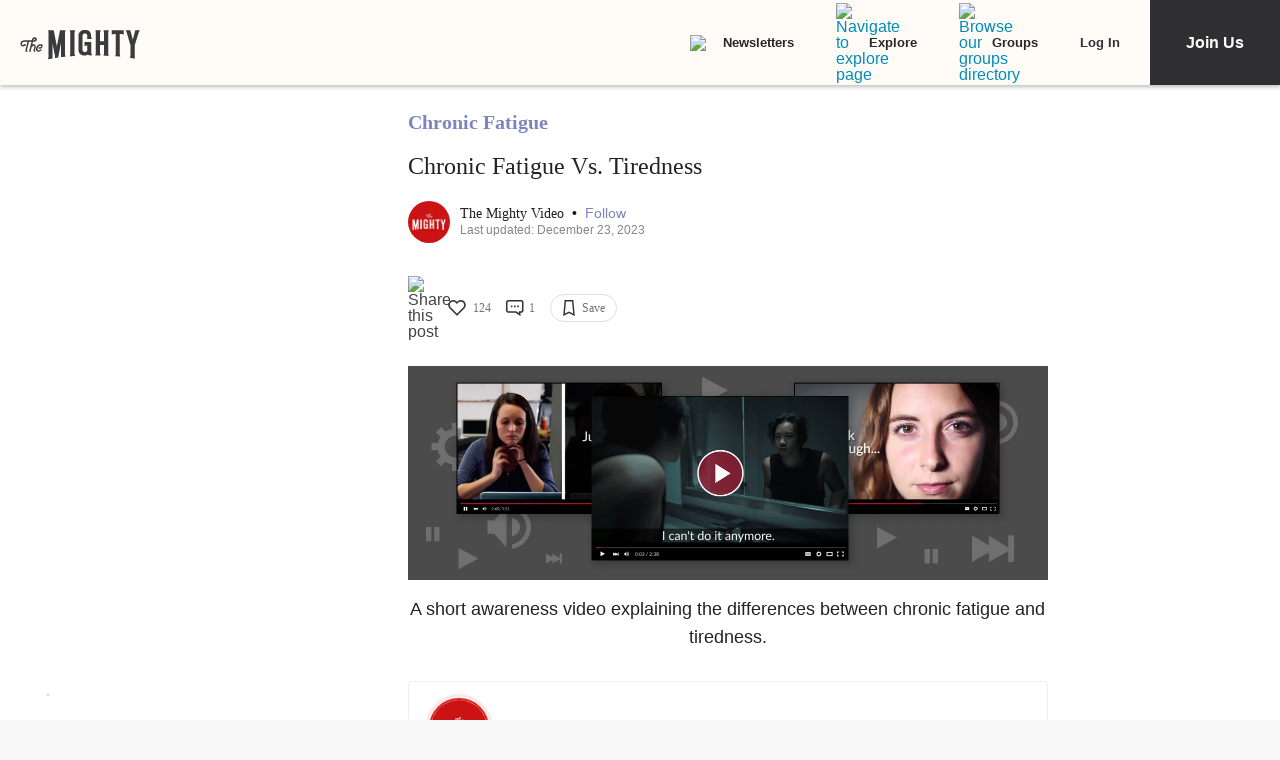

--- FILE ---
content_type: application/javascript; charset=utf-8
request_url: https://fundingchoicesmessages.google.com/f/AGSKWxUXQ2wlJIN6S6YEMe6HCon0JPReoqQYuyiIMqSpvJvglmHErqtPM295wyVpYoE8hcHS1-Zf8ClIA-tg2cLiBAIwkWaN9h7fjNVGeRNMMn4lVNTGZiUxigxzehQXcj0UXffD8zzd4FTzkKjfD5WtNKErTdbglCQZZERXVoNZxzmuhycY-G3ZJXdV8ERK/__468x6o_/ads/head./ad/skyscrapper./780x90./adsby.
body_size: -1287
content:
window['0c094c8b-10ed-4926-bab6-7aefa3f572d1'] = true;